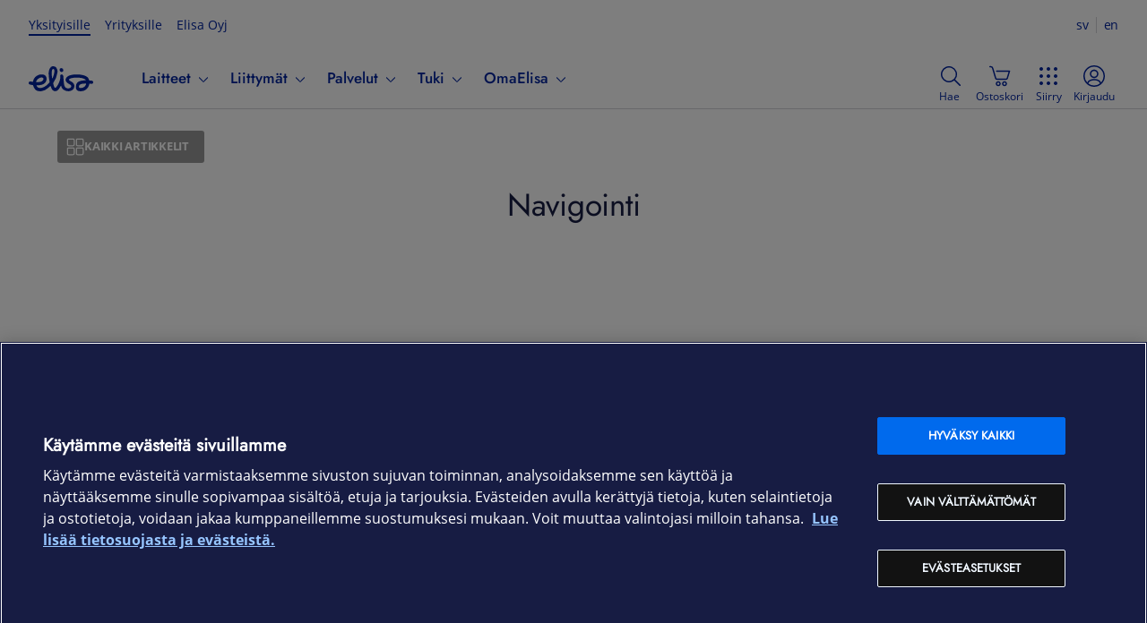

--- FILE ---
content_type: text/html; charset=utf-8
request_url: https://elisa.fi/ideat/tag/navigointi/
body_size: 8148
content:
<!DOCTYPE html><html lang="fi" class="ds-reset"><head><meta charSet="utf-8" data-next-head=""/><link rel="icon" href="/favicon.ico" data-next-head=""/><title data-next-head="">Navigointi arkistot - Elisa Ideat</title><meta name="description" content="Navigointi arkistot" data-next-head=""/><link rel="canonical" href="https://elisa.fi/ideat/tag/navigointi/" data-next-head=""/><meta property="og:image" content="https://elisa.fi/ideat/images/logo-elisa.png" data-next-head=""/><meta property="og:image:alt" content="Elisa" data-next-head=""/><meta property="og:image:width" content="1080" data-next-head=""/><meta property="og:image:type" content="image/webp" data-next-head=""/><meta property="twitter:image" content="https://elisa.fi/ideat/images/logo-elisa.png" data-next-head=""/><meta property="twitter:image:alt" content="Elisa" data-next-head=""/><meta name="viewport" content="width=device-width, initial-scale=1.0" data-next-head=""/><meta property="og:title" content="Navigointi arkistot - Elisa Ideat" data-next-head=""/><meta property="og:description" content="Navigointi arkistot" data-next-head=""/><meta property="og:type" content="website" data-next-head=""/><meta property="og:url" content="https://elisa.fi/ideat/tag/navigointi/" data-next-head=""/><meta property="og:locale" content="fi_FI" data-next-head=""/><meta property="og:site_name" content="Elisa Ideat" data-next-head=""/><script type="application/ld+json" data-next-head="">{"@context":"https://schema.org","@graph":[{"@type":"CollectionPage","@id":"https://elisa.fi/ideat/tag/navigointi#collection","url":"https://elisa.fi/ideat/tag/navigointi","name":"Navigointi arkistot - Elisa Ideat","isPartOf":{"@id":"https://elisa.fi/ideat#website"},"about":{"@id":"https://elisa.fi/ideat#organization"},"description":"Navigointi arkistot","inLanguage":"fi"},{"@type":"WebSite","@id":"https://elisa.fi/ideat#website","url":"https://elisa.fi/ideat","name":"Elisa Ideat","description":"Elisa Ideat on oppaasi digitaalisen arkeen. Täältä löydät vinkkejä viihtymiseen ja digiin liittyen sekä kuulet uusista ilmiöistä.","publisher":{"@id":"https://elisa.fi/ideat#organization"},"inLanguage":"fi"},{"@type":"Organization","@id":"https://elisa.fi/ideat#organization","name":"Elisa","url":"https://elisa.fi","logo":{"@type":"ImageObject","inLanguage":"fi","@id":"https://elisa.fi/ideat#logo","url":"https://elisa.fi/images/logo-elisa.png","caption":"Elisa"},"image":{"@id":"https://elisa.fi/ideat#logo"}}]}</script><link rel="preload" as="style" href="//static.elisa.fi/components/sites-navi/latest/navigation.css"/><link rel="stylesheet" href="//static.elisa.fi/components/sites-navi/latest/navigation.css"/><script async="">(function(w,d,s,l,i){w[l]=w[l]||[];w[l].push({'gtm.start':
new Date().getTime(),event:'gtm.js'});var f=d.getElementsByTagName(s)[0],
j=d.createElement(s),dl=l!='dataLayer'?'&l='+l:'';j.async=true;j.src=
'https://gtm.elisa.fi/gtm.js?id='+i+dl;f.parentNode.insertBefore(j,f);
})(window,document,'script','dataLayer','GTM-PRGKWGP');</script><noscript><iframe src="https://www.googletagmanager.com/ns.html?id=GTM-PRGKWGP"
  height="0" width="0" style="display:none;visibility:hidden"></iframe></noscript><link rel="preload" href="/ideat/_next/static/css/f459c8a1a39a04e2.css" as="style"/><link rel="stylesheet" href="/ideat/_next/static/css/f459c8a1a39a04e2.css" data-n-g=""/><link rel="preload" href="/ideat/_next/static/css/79a59c5728a3e510.css" as="style"/><link rel="stylesheet" href="/ideat/_next/static/css/79a59c5728a3e510.css" data-n-p=""/><noscript data-n-css=""></noscript><script defer="" nomodule="" src="/ideat/_next/static/chunks/polyfills-42372ed130431b0a.js"></script><script src="/ideat/_next/static/chunks/webpack-dbc144462e5c2a2c.js" defer=""></script><script src="/ideat/_next/static/chunks/framework-c78c64758af1630b.js" defer=""></script><script src="/ideat/_next/static/chunks/main-7a08cb3f8e289d4d.js" defer=""></script><script src="/ideat/_next/static/chunks/pages/_app-d712f405ea858153.js" defer=""></script><script src="/ideat/_next/static/chunks/9346-9435fdf91ee581ad.js" defer=""></script><script src="/ideat/_next/static/chunks/5757-c732b6254cee0434.js" defer=""></script><script src="/ideat/_next/static/chunks/9328-9c52da440fca9333.js" defer=""></script><script src="/ideat/_next/static/chunks/pages/%5BpageType%5D/%5Bslug%5D-1431b2ca817aa04c.js" defer=""></script><script src="/ideat/_next/static/lT2pGmgHCCvlTkB4hQ5dN/_buildManifest.js" defer=""></script><script src="/ideat/_next/static/lT2pGmgHCCvlTkB4hQ5dN/_ssgManifest.js" defer=""></script></head><body><div id="__next"><div class="ds-theme--default"><div id="sites-ds-navigation"></div><div class="Layout_layout__AU2d9"><div class="Layout_buttonContainer__5tXl3"><a class="Layout_allArticlesButton__cRC_t" href="/ideat/"><img alt="" loading="lazy" width="20" height="20" decoding="async" data-nimg="1" style="color:transparent" src="/ideat/_next/static/media/all-articles-icon.f17a8f07.svg"/><span class="Layout_buttonText__9TDys">Kaikki artikkelit</span></a></div><div class="ArticleCollectionPage_categoriesContainer__ziGEE"><div class="ArticleCollectionPage_titleContainer__12_M1"><h1 class="ArticleCollectionPage_title__OGmzo">Navigointi</h1></div><div class="ArticleCollectionPage_gridContainer__KRorc"><div class=" ArticleGrid_articleGrid__0z076"><div class="article-grid"><div class="article-grid__cards"></div><div class="article-grid__pagination-container"><nav id="dsPaginationNav-Rl7m" class="ds-paginationnav"><ul><li><button id="dsButton-R3l7m" type="button" class="ds-button ds-button--color-disabled ds-button--size-m ds-nextPrevButton ds-disabledButton" aria-label="Mene edelliselle sivulle" disabled=""><span class="ds-button__content"><span aria-hidden="true" class="ds-icon ds-icon--size-s" role="img"><svg xmlns="http://www.w3.org/2000/svg" viewBox="0 0 24 24"><path d="m15 4.47-6.88 6.65a1.23 1.23 0 0 0 0 1.8L15 19.56a.75.75 0 0 0 1.06 0 .75.75 0 0 0 0-1.06L9.34 12 16 5.55a.76.76 0 0 0 0-1.06.75.75 0 0 0-1-.02"></path></svg></span></span></button></li><li aria-current="page"><button type="button" class="ds-page-selected ds-page">1</button></li><li><button id="dsButton-R7l7m" type="button" class="ds-button ds-button--color-disabled ds-button--size-m ds-nextPrevButton ds-disabledButton" aria-label="Mene seuraavalle sivulle" disabled=""><span class="ds-button__content"><span aria-hidden="true" class="ds-icon ds-icon--size-s" role="img"><svg xmlns="http://www.w3.org/2000/svg" viewBox="0 0 24 24"><path d="m9 19.56 6.88-6.65a1.23 1.23 0 0 0 0-1.8L9 4.47a.75.75 0 1 0-1 1.08L14.66 12 8 18.48a.76.76 0 0 0 0 1.06.75.75 0 0 0 1 .02"></path></svg></span></span></button></li></ul></nav></div></div></div></div></div><footer id="dsFooter-R9m" class="ds-footer"><div class="ds-footer__firstrow"><a class="ds-footer__logo" href=""><div id="dsLogo-R9pm" class="ds-logo ds-logo--primary" role="img" aria-label="Elisa"><svg xmlns="http://www.w3.org/2000/svg" viewBox="0 0 72 32"><path d="M25.731,9.725a40.9132,40.9132,0,0,0,.2614,4.2973,13.0346,13.0346,0,0,0,.2608,1.5849c.027.1152.0685.1253.0685.1253.0382-.0022.0528-.0145.11-.0738a6.877,6.877,0,0,0,.7453-1.5607,21.9543,21.9543,0,0,0,1.4336-5.3655c.0353-.2313.3293-2.3148-.2982-3.1741A1.0176,1.0176,0,0,0,27.7,5.0926.93.93,0,0,0,27.53,5.078c-.4825,0-1.6483.3551-1.7386,3.0632C25.7909,8.1412,25.7329,9.4,25.731,9.725ZM14.3519,14.5442a5.7031,5.7031,0,0,0-2.0683.4371A6.591,6.591,0,0,0,8.4827,18.68c-.02.0577-.3059.6923-.12.9266.1347.17.41.1552.7228.1552l.0348,0c3.1844-.07,5.5257-.3908,6.593-1.7337a3.3518,3.3518,0,0,0,.8489-2.0876,1.2885,1.2885,0,0,0-.5514-.93A2.8662,2.8662,0,0,0,14.3519,14.5442Zm48.9127,6.787c-3.5667.0806-5.42.5274-6.391,1.5426a2.9665,2.9665,0,0,0-.7851,1.7458,1.7176,1.7176,0,0,0,.3136,1.1892,1.588,1.588,0,0,0,1.2143.5609c.0025,0,.0543.0029.149.0029.7773,0,4.7287-.1908,6.1727-3.9558.02-.0585.2651-.6007.0512-.9165-.0828-.1218-.3485-.1705-.6673-.1705C63.3034,21.33,63.2838,21.33,63.2646,21.3312Zm-5.33,8.5952a6.236,6.236,0,0,1-3.8372-1.0176c-1.7828-1.5026-1.4154-4.618-1.3988-4.7495a6.5938,6.5938,0,0,1,5.12-5.74,20.1587,20.1587,0,0,1,5.007-.6368h0c.1641,0,.7769-.0158.8578-.2659.08-.2476-.454-.6807-.7963-.91-1.0325-.7019-3.57-1.8917-9.207-1.8917-.021,0-.54-.0031-.7685-.0031-2.3988,0-5.557.42-7.215,1.4135a1.1253,1.1253,0,0,0-.6489.8219,1.39,1.39,0,0,0,.54,1.0635l.0159.0125a9.3,9.3,0,0,0,1.4372.8689l.1528.0739a6.3451,6.3451,0,0,1,3.2882,2.8865,5.7286,5.7286,0,0,1,.5,2.8162c-.5776,5.19-6.49,5.25-6.7418,5.25h-.0194a8.8793,8.8793,0,0,1-5.269-1.7,5.9631,5.9631,0,0,1-2.3072-2.9995c-.0181-.0548-.1326-.41-.1485-.4765-.07-.2954-.2425-.9645-.3967-.9822-.2516-.0287-.6608.8067-.7872,1.0434-.2816.5052-.6232,1.1124-.7435,1.2841-.6434,1.0574-2.3272,3.8285-4.8728,3.8287a4.2316,4.2316,0,0,1-2.0131-.556,5.29,5.29,0,0,1-2.4989-3.3234c-.103-.2915-.188-.6222-.2868-.9217-.4064-1.23-.4963-1.266-1.4325-.426-.8928.8009-1.7575,1.5856-2.5113,2.173a13.9274,13.9274,0,0,1-6.3054,2.91,15.4868,15.4868,0,0,1-1.9545.1466c-2.495,0-4.34-.7126-5.4881-2.0881a11.3258,11.3258,0,0,1-2.0788-3.9258c-.2749-.9-.3555-.7734-1.1167-.9262-.9125-.1832-1.5878-.2824-2.6523-.5234a1.7118,1.7118,0,0,1-1.08-.7664,1.8158,1.8158,0,0,1-.241-1.3338,1.7325,1.7325,0,0,1,1.671-1.4083,1.6578,1.6578,0,0,1,.354.0385c.1726.0377.3291.072.4754.1054.408.0931,1.2019.2514,1.47.2892.0336.0047.1255.0157.1527.017.557.0268.5633-.0271.7445-.6979.02-.0746.0389-.1662.0621-.2567a9.7544,9.7544,0,0,1,6.1914-6.7651,10.0776,10.0776,0,0,1,3.3386-.5272,6.2318,6.2318,0,0,1,3.8247,1.0522,5.2249,5.2249,0,0,1,1.6152,4.7314c-.1584,1.299-.9955,4.46-5.3339,5.7389a19.3475,19.3475,0,0,1-5.0966.6385c-.294.0038-.6161-.0236-.712.1633-.14.2733.1653.6985.1866.732a4.3472,4.3472,0,0,0,3.945,2.1785,7.3547,7.3547,0,0,0,1.3153-.1336,12.6884,12.6884,0,0,0,5.4018-2.6522,29.7094,29.7094,0,0,0,3.1725-2.9617,1.6822,1.6822,0,0,0,.34-.51,1.9616,1.9616,0,0,0,.1452-.556,2.5678,2.5678,0,0,0-.0351-.77c-.0332-.17-.5541-3.434-.5871-3.6938a36.2811,36.2811,0,0,1-.3412-5.4494c.0011-.0656.0515-6.0986,3.7217-7.4747a3.8253,3.8253,0,0,1,1.33-.182,4.3335,4.3335,0,0,1,3.2359,1.3573,7.0105,7.0105,0,0,1,1.37,5.88,24.1628,24.1628,0,0,1-4.33,11.0124,1.3533,1.3533,0,0,0-.2551,1.22c.2732,1.05.6043,2.2694.985,3.3453.0148.046.4293,1.2718,1.3115,1.3043.7458.0275,2.0814-2.0939,2.0814-2.0939.0541-.0922,3.1522-4.6,3.4855-8.9861a10.53,10.53,0,0,0-.0373-1.7946,2.3792,2.3792,0,0,1,.3627-1.62,1.4235,1.4235,0,0,1,1.1541-.46c1.7379,0,1.9195,2.04,1.9262,2.1274.0143.1723.0246.3423.0308.5128.0483.6171.4784,5.9923.7465,8.2051.0044.0428.5336,4.7,4.235,4.7072.0353.0023.1616.01.3478.01,2.203,0,3.5221-.8968,3.534-2.4008.028-.2165.0222-1.1853-1.983-2.2251a15.2514,15.2514,0,0,1-2.5081-1.6062c-.0273-.024-.1121-.095-.1121-.095-2.429-2.0262-1.658-4.2123-1.3641-4.8342.9924-2.0974,3.41-3.4662,7.1876-4.0678a28.4727,28.4727,0,0,1,4.3036-.3284c.2892,0,.4787-.0077.5607-.0051,10.3241.0074,12.6445,3.7176,13.0035,4.4588a10.9932,10.9932,0,0,1,.6544,1.6494c.125.4032.1341.5729.7471.5974.3059.0122.5449.0461.7565.061a11.4936,11.4936,0,0,1,1.8539.2606,1.6226,1.6226,0,0,1,1.0487.7437,1.8627,1.8627,0,0,1,.2374,1.3743A1.7366,1.7366,0,0,1,70.2422,21.68a1.9121,1.9121,0,0,1-.3383-.0306,10.9749,10.9749,0,0,0-1.1671-.1622c-.0864-.0079-.1779-.0162-.2844-.0272-.0431-.0047-.0844-.0068-.1229-.0072-.6119-.0053-.6653.1189-.7437.59a8.8081,8.8081,0,0,1-.4658,1.669,9.8937,9.8937,0,0,1-5.847,5.7438A10.551,10.551,0,0,1,57.9349,29.9264ZM36.4018,4.0671A1.894,1.894,0,0,0,34.5033,5.99a2.416,2.416,0,0,0,2.0855,2.42,2.1047,2.1047,0,0,0,.2261.0125,1.8939,1.8939,0,0,0,1.8984-1.9231,2.4171,2.4171,0,0,0-2.0863-2.42A2.082,2.082,0,0,0,36.4018,4.0671Z"></path></svg></div></a><div class="ds-footer__social-links--upper"><ul class="ds-footer__socialiconlist" aria-label="Elisa sosiaalisessa mediassa"><li><a aria-label="Facebook" class="ds-footer__socialicon-link" href="https://www.facebook.com/elisasuomi"><span aria-hidden="true" class="ds-icon ds-icon--size-m ds-footer__socialicon" role="img"><svg xmlns="http://www.w3.org/2000/svg" viewBox="0 0 24 24"><path d="M24 1.5v21c0 .8-.7 1.5-1.5 1.5h-5.7c-.3 0-.5-.2-.5-.5v-8.2c0-.3.2-.5.5-.5h2.1c.3 0 .5-.2.5-.5l.4-3.1c0-.1 0-.3-.1-.4s-.2-.2-.4-.2h-2.5c-.3 0-.5-.2-.5-.4v-.6c0-1 .8-1.7 1.7-1.7h1.9c.3 0 .5-.2.5-.5V4.3c0-.3-.2-.5-.5-.5H18c-3.2 0-5.8 2.6-5.8 5.8v.6c0 .3-.2.5-.5.5H9.6c-.3 0-.5.2-.5.5v3.1c0 .3.2.5.5.5h2.1c.3 0 .5.2.5.5v8.2c0 .3-.2.5-.5.5H1.5C.7 24 0 23.3 0 22.5v-21C0 .7.7 0 1.5 0h21c.8 0 1.5.7 1.5 1.5"></path></svg></span></a></li><li><a aria-label="Twitter" class="ds-footer__socialicon-link" href="https://x.com/elisaoyj"><span aria-hidden="true" class="ds-icon ds-icon--size-m ds-footer__socialicon" role="img"><svg xmlns="http://www.w3.org/2000/svg" viewBox="0 0 24 24"><path d="M13.976 10.162 22.72 0h-2.072l-7.591 8.824L6.993 0H0l9.168 13.343L0 24h2.072l8.016-9.318L16.491 24h6.993zm-2.838 3.299-.928-1.329L2.818 1.56H6l5.965 8.532.93 1.329 7.753 11.09h-3.182z"></path></svg></span></a></li><li><a aria-label="Tiktok" class="ds-footer__socialicon-link" href="https://www.tiktok.com/@elisaoyj"><span aria-hidden="true" class="ds-icon ds-icon--size-m ds-footer__socialicon" role="img"><svg xmlns="http://www.w3.org/2000/svg" viewBox="0 0 24 24"><path d="M22.533 6.008A6.07 6.07 0 0 1 16.463 0h-3.919v10.707l-.005 5.863a3.552 3.552 0 0 1-5.374 3.041 3.54 3.54 0 0 1-1.732-2.99 3.552 3.552 0 0 1 4.67-3.422V9.228a7.5 7.5 0 0 0-1.13-.084 7.52 7.52 0 0 0-5.648 2.525 7.37 7.37 0 0 0-1.854 4.436 7.34 7.34 0 0 0 2.188 5.717A7.5 7.5 0 0 0 8.973 24c.38 0 .76-.028 1.13-.084a7.5 7.5 0 0 0 4.183-2.094 7.33 7.33 0 0 0 2.201-5.22l-.019-8.758a9.7 9.7 0 0 0 2.202 1.281c1.23.521 2.534.78 3.872.78V6.003c.005.004-.01.004-.01.004Z"></path></svg></span></a></li><li><a aria-label="Instagram" class="ds-footer__socialicon-link" href="https://www.instagram.com/elisaoyj/"><span aria-hidden="true" class="ds-icon ds-icon--size-m ds-footer__socialicon" role="img"><svg xmlns="http://www.w3.org/2000/svg" viewBox="0 0 24 24"><path d="M17.366 0H6.633A6.64 6.64 0 0 0 0 6.633v10.733A6.64 6.64 0 0 0 6.633 24h10.733A6.64 6.64 0 0 0 24 17.366V6.633A6.64 6.64 0 0 0 17.366 0M12 17.25A5.256 5.256 0 0 1 6.75 12 5.256 5.256 0 0 1 12 6.75 5.256 5.256 0 0 1 17.25 12 5.256 5.256 0 0 1 12 17.25m7-11a1.25 1.25 0 1 1 0-2.5 1.25 1.25 0 0 1 0 2.5"></path></svg></span></a></li><li><a aria-label="Youtube" class="ds-footer__socialicon-link" href="https://www.youtube.com/user/elisa"><span aria-hidden="true" class="ds-icon ds-icon--size-m ds-footer__socialicon" role="img"><svg xmlns="http://www.w3.org/2000/svg" viewBox="0 0 24 24"><path d="M23.498 6.155a3.02 3.02 0 0 0-2.122-2.147C19.505 3.5 12 3.5 12 3.5s-7.505 0-9.377.507A3.03 3.03 0 0 0 .502 6.155C0 8.049 0 12 0 12s0 3.951.502 5.845a3.02 3.02 0 0 0 2.122 2.147C4.495 20.5 12 20.5 12 20.5s7.505 0 9.377-.508a3.02 3.02 0 0 0 2.122-2.147C24 15.951 24 12 24 12s0-3.951-.502-5.845M9.545 15.568V8.432L15.818 12z"></path></svg></span></a></li><li><a aria-label="LinkedIn" class="ds-footer__socialicon-link" href="https://www.linkedin.com/company/elisa"><span aria-hidden="true" class="ds-icon ds-icon--size-m ds-footer__socialicon" role="img"><svg xmlns="http://www.w3.org/2000/svg" viewBox="0 0 24 24"><path d="M20.5 1h-17C2.1 1 1 2.1 1 3.5v17C1 21.9 2.1 23 3.5 23h17c1.4 0 2.5-1.1 2.5-2.5v-17C23 2.1 21.9 1 20.5 1M6 3.6c1.1 0 2 .9 2 2s-.9 2-2 2-2-.9-2-2 .9-2 2-2M8 20c0 .2-.2.4-.4.4H4.4c-.2 0-.4-.2-.4-.4V9.6c0-.2.2-.4.4-.4h3.2c.2 0 .4.2.4.4zm12 0c0 .2-.2.4-.4.4h-2.4c-.2 0-.4-.2-.4-.4v-6c0-1.1-.9-2-2-2s-2 .9-2 2v6c0 .2-.2.4-.4.4H10c-.2 0-.4-.2-.4-.4V9.6c0-.2.2-.4.4-.4h2.4c.2 0 .4.2.4.4 0 .1.1.3.2.3s.3 0 .4-.1c.7-.7 1.6-1 2.5-1 2.4 0 4.1 1.5 4.1 4.5z"></path></svg></span></a></li></ul></div></div><hr class="ds-footer-divider"/><div class="ds-footer__content"><div class="ds-footer__column"><div class="ds-footer__item"><div class="ds-footer__accordion-item" id=":R2bpm:" tabindex="0" role="button"><h2 class="ds-footer__h2">Laitteet &amp; liittymät<span aria-hidden="true" class="ds-icon ds-icon--size-m" role="img"><svg xmlns="http://www.w3.org/2000/svg" viewBox="0 0 24 24"><path d="M13.3 16.2c-.7.7-1.8.7-2.5 0L4.1 9.4c-.5-.5-.5-1.3 0-1.8s1.3-.5 1.8 0L12 14l6.1-6.3c.5-.5 1.3-.5 1.8 0s.5 1.3 0 1.8z"></path></svg></span></h2></div><ul aria-labelledby=":R2bpm:"><li><a class="ds-footer__link" href="https://elisa.fi/kauppa/kampanjat">Kampanjat</a></li><li><a class="ds-footer__link" href="https://elisa.fi/kauppa/puhelinliittymat">Puhelinliittymät</a></li><li><a class="ds-footer__link" href="https://elisa.fi/netti/">Netti kotiin</a></li><li><a class="ds-footer__link" href="https://elisa.fi/kauppa/nettiliittymat/mobiililaajakaista">Netti mukaan</a></li><li><a class="ds-footer__link" href="https://elisa.fi/laitesim/">Laitenetti</a></li><li><a class="ds-footer__link" href="https://elisa.fi/kauppa/puheliittymat/prepaid">Prepaid-liittymät</a></li><li><a class="ds-footer__link" href="https://elisa.fi/kauppa/laitteet/puhelimet_ja_tarvikkeet">Puhelimet ja tarvikkeet</a></li><li><a class="ds-footer__link" href="https://elisa.fi/kauppa/laitteet/tietotekniikka">Tietotekniikka</a></li><li><a class="ds-footer__link" href="https://elisa.fi/kauppa/laitteet/pelaaminen">Pelaaminen</a></li><li><a class="ds-footer__link" href="https://elisa.fi/kauppa/laitteet/tv__audio">TV &amp; audio</a></li><li><a class="ds-footer__link" href="https://elisa.fi/kauppa/laitteet/kodinkoneet">Kodinkoneet</a></li><li><a class="ds-footer__link" href="https://elisa.fi/kauppa/laitteet/kamerat">Kamerat ja dronet</a></li><li><a class="ds-footer__link" href="https://elisa.fi/kauppa/laitteet/puhelimet_ja_tarvikkeet/kellot_ja_rannekkeet">Kellot ja rannekkeet</a></li><li><a class="ds-footer__link" href="https://elisa.fi/kauppa/laitteet/%C3%A4lykoti">Älykoti</a></li><li><a class="ds-footer__link" href="https://elisa.fi/vaihtoetu/">Elisan Vaihtoetu</a></li></ul></div></div><div class="ds-footer__column"><div class="ds-footer__item"><div class="ds-footer__accordion-item" id=":R2jpm:" tabindex="0" role="button"><h2 class="ds-footer__h2">Palvelut<span aria-hidden="true" class="ds-icon ds-icon--size-m" role="img"><svg xmlns="http://www.w3.org/2000/svg" viewBox="0 0 24 24"><path d="M13.3 16.2c-.7.7-1.8.7-2.5 0L4.1 9.4c-.5-.5-.5-1.3 0-1.8s1.3-.5 1.8 0L12 14l6.1-6.3c.5-.5 1.3-.5 1.8 0s.5 1.3 0 1.8z"></path></svg></span></h2></div><ul aria-labelledby=":R2jpm:"><li><a class="ds-footer__link" href="https://elisaviihde.fi/">Elisa Viihde</a></li><li><a class="ds-footer__link" href="https://elisaviihde.fi/ruutu">Ruutu+</a></li><li><a class="ds-footer__link" href="https://elisa.fi/bookbeat/">Bookbeat</a></li><li><a class="ds-footer__link" href="https://elisa.fi/kaapeli-tv/">Kaapeli-TV</a></li><li><a class="ds-footer__link" href="https://elisa.fi/tietoturva/">Elisa Tietoturva</a></li><li><a class="ds-footer__link" href="https://elisa.fi/tietoturva/kodintietoturva/">Kodin Tietoturva</a></li><li><a class="ds-footer__link" href="https://elisa.fi/tietoturva/mobiiliturva/">Mobiiliturva</a></li><li><a class="ds-footer__link" href="https://elisa.fi/tietoturva/mobiilivarmenne/">Mobiilivarmenne</a></li><li><a class="ds-footer__link" href="https://elisa.fi/sahkopostipalvelu/">Sähköpostipalvelu</a></li><li><a class="ds-footer__link" href="https://elisa.fi/netti/kotiverkko/">Elisa Kotiverkko</a></li><li><a class="ds-footer__link" href="https://elisa.fi/pilvilinna/">Elisa Pilvilinna</a></li><li><a class="ds-footer__link" href="https://elisa.fi/laiteturva/">Elisa Laiteturva</a></li><li><a class="ds-footer__link" href="https://elisa.fi/rinnakkaisliittyma-multisim/">Elisa Rinnakkaisliittymät</a></li><li><a class="ds-footer__link" href="https://elisa.fi/kotiturva/">Elisa Kotiturva -hälytysjärjestelmä</a></li><li><a class="ds-footer__link" href="https://elisa.fi/kotiakku/">Elisa Kotiakku</a></li></ul></div></div><div class="ds-footer__column"><div class="ds-footer__item"><div class="ds-footer__accordion-item" id=":R2rpm:" tabindex="0" role="button"><h2 class="ds-footer__h2">Tuki<span aria-hidden="true" class="ds-icon ds-icon--size-m" role="img"><svg xmlns="http://www.w3.org/2000/svg" viewBox="0 0 24 24"><path d="M13.3 16.2c-.7.7-1.8.7-2.5 0L4.1 9.4c-.5-.5-.5-1.3 0-1.8s1.3-.5 1.8 0L12 14l6.1-6.3c.5-.5 1.3-.5 1.8 0s.5 1.3 0 1.8z"></path></svg></span></h2></div><ul aria-labelledby=":R2rpm:"><li><a class="ds-footer__link" href="https://verkkoasiointi.elisa.fi/">OmaElisa 24h</a></li><li><a class="ds-footer__link" href="https://elisa.fi/asiakaspalvelu/">Ohjeet ja tuki</a></li><li><a class="ds-footer__link" href="https://elisa.fi/verkkoapuri/">Viat ja häiriöt</a></li><li><a class="ds-footer__link" href="https://elisa.fi/asiakaspalvelu/laskutus-maksaminen/">Laskutus ja maksaminen</a></li><li><a class="ds-footer__link" href="https://elisa.fi/asiakaspalvelu/tilaus-toimitus/">Tilaus ja toimitus</a></li><li><a class="ds-footer__link" href="https://elisa.fi/asiakaspalvelu/laitteet/laiteohjeet/">Laiteohjeet</a></li><li><a class="ds-footer__link" href="https://elisa.fi/asiakaspalvelu/yhteystiedot/">Asiakaspalvelun yhteystiedot</a></li><li><a class="ds-footer__link" href="https://elisa.fi/omaguru/">Soita Omagurulle</a></li><li><a class="ds-footer__link" href="https://yhteiso.elisa.fi/">OmaYhteisö</a></li><li><a class="ds-footer__link" href="https://elisa.fi/myymalat/">Myymälät ja myyntipisteet</a></li><li><a class="ds-footer__link" href="https://elisa.fi/kuuluvuus/">Kuuluvuuskartta</a></li><li><a class="ds-footer__link" href="https://elisa.fi/asiakastiedotteet/">Asiakastiedotteet</a></li><li><a class="ds-footer__link" href="https://elisa.fi/asiakaspalvelu/omaelisa-sovellus/">OmaElisa-sovellus</a></li><li><a class="ds-footer__link" href="https://webmail.elisa.fi/">Kirjaudu sähköpostiin</a></li></ul></div></div><div class="ds-footer__column"><div class="ds-footer__item"><div class="ds-footer__accordion-item" id=":R33pm:" tabindex="0" role="button"><h2 class="ds-footer__h2">Ajankohtaista<span aria-hidden="true" class="ds-icon ds-icon--size-m" role="img"><svg xmlns="http://www.w3.org/2000/svg" viewBox="0 0 24 24"><path d="M13.3 16.2c-.7.7-1.8.7-2.5 0L4.1 9.4c-.5-.5-.5-1.3 0-1.8s1.3-.5 1.8 0L12 14l6.1-6.3c.5-.5 1.3-.5 1.8 0s.5 1.3 0 1.8z"></path></svg></span></h2></div><ul aria-labelledby=":R33pm:"><li><a class="ds-footer__link" href="https://elisa.fi/etuohjelma/">Elisa Etuohjelma</a></li><li><a class="ds-footer__link" href="https://elisa.fi/5g/">Elisa 5G</a></li><li><a class="ds-footer__link" href="https://elisa.fi/ideat/">Ideat ja artikkelit</a></li><li><a class="ds-footer__link" href="https://elisa.fi/kauppa/liittyma-lapselle">Liittymät lapsille ja nuorille</a></li><li><a class="ds-footer__link" href="https://elisa.fi/lasten-kellopuhelimet/">Kellopuhelin lapselle</a></li><li><a class="ds-footer__link" href="https://elisa.fi/blackfriday/">Black Friday</a></li><li><a class="ds-footer__link" href="https://elisa.fi/edut-asiakkaille/">Huippuetuja Elisan asiakkaille</a></li></ul></div></div><div class="ds-footer__column"><div class="ds-footer__item"><div class="ds-footer__accordion-item" id=":R3bpm:" tabindex="0" role="button"><h2 class="ds-footer__h2">Elisa Oyj<span aria-hidden="true" class="ds-icon ds-icon--size-m" role="img"><svg xmlns="http://www.w3.org/2000/svg" viewBox="0 0 24 24"><path d="M13.3 16.2c-.7.7-1.8.7-2.5 0L4.1 9.4c-.5-.5-.5-1.3 0-1.8s1.3-.5 1.8 0L12 14l6.1-6.3c.5-.5 1.3-.5 1.8 0s.5 1.3 0 1.8z"></path></svg></span></h2></div><ul aria-labelledby=":R3bpm:"><li><a class="ds-footer__link" href="https://elisa.fi/yhtiotieto/">Elisa yrityksenä</a></li><li><a class="ds-footer__link" href="https://yrityksille.elisa.fi/">Yrityksille</a></li><li><a class="ds-footer__link" href="https://elisa.fi/operaattoreille/">Operaattoreille</a></li><li><a class="ds-footer__link" href="https://elisa.fi/yhtiotieto/rekrytointi/">Rekrytointi</a></li><li><a class="ds-footer__link" href="https://elisa.fi/yhtiotieto/uutishuone/">Tiedotteet</a></li></ul></div><div class="ds-footer__item" lang="en"><div class="ds-footer__accordion-item" id=":R5bpm:" tabindex="0" role="button"><h2 class="ds-footer__h2">In English<span aria-hidden="true" class="ds-icon ds-icon--size-m" role="img"><svg xmlns="http://www.w3.org/2000/svg" viewBox="0 0 24 24"><path d="M13.3 16.2c-.7.7-1.8.7-2.5 0L4.1 9.4c-.5-.5-.5-1.3 0-1.8s1.3-.5 1.8 0L12 14l6.1-6.3c.5-.5 1.3-.5 1.8 0s.5 1.3 0 1.8z"></path></svg></span></h2></div><ul aria-labelledby=":R5bpm:"><li><a class="ds-footer__link" href="https://elisa.fi/asiakaspalvelu/english/">Customer Service</a></li><li><a class="ds-footer__link" href="https://verkkoasiointi.elisa.fi/?lang=en">OmaElisa Self Service</a></li><li><a class="ds-footer__link" href="https://elisa.fi/en/moving-to-finland/">Moving to Finland</a></li><li><a class="ds-footer__link" href="https://elisa.com/">Elisa Corporation</a></li></ul></div><div class="ds-footer__item" lang="sv"><div class="ds-footer__accordion-item" id=":R7bpm:" tabindex="0" role="button"><h2 class="ds-footer__h2">På Svenska<span aria-hidden="true" class="ds-icon ds-icon--size-m" role="img"><svg xmlns="http://www.w3.org/2000/svg" viewBox="0 0 24 24"><path d="M13.3 16.2c-.7.7-1.8.7-2.5 0L4.1 9.4c-.5-.5-.5-1.3 0-1.8s1.3-.5 1.8 0L12 14l6.1-6.3c.5-.5 1.3-.5 1.8 0s.5 1.3 0 1.8z"></path></svg></span></h2></div><ul aria-labelledby=":R7bpm:"><li><a class="ds-footer__link" href="https://elisa.fi/asiakaspalvelu/svenska/">Kundtjänst</a></li><li><a class="ds-footer__link" href="https://verkkoasiointi.elisa.fi/?lang=sv">OmaElisa självbetjäning</a></li></ul></div></div></div><div class="ds-footer__social-links--lower"><ul class="ds-footer__socialiconlist" aria-label="Elisa sosiaalisessa mediassa"><li><a aria-label="Facebook" class="ds-footer__socialicon-link" href="https://www.facebook.com/elisasuomi"><span aria-hidden="true" class="ds-icon ds-icon--size-m ds-footer__socialicon" role="img"><svg xmlns="http://www.w3.org/2000/svg" viewBox="0 0 24 24"><path d="M24 1.5v21c0 .8-.7 1.5-1.5 1.5h-5.7c-.3 0-.5-.2-.5-.5v-8.2c0-.3.2-.5.5-.5h2.1c.3 0 .5-.2.5-.5l.4-3.1c0-.1 0-.3-.1-.4s-.2-.2-.4-.2h-2.5c-.3 0-.5-.2-.5-.4v-.6c0-1 .8-1.7 1.7-1.7h1.9c.3 0 .5-.2.5-.5V4.3c0-.3-.2-.5-.5-.5H18c-3.2 0-5.8 2.6-5.8 5.8v.6c0 .3-.2.5-.5.5H9.6c-.3 0-.5.2-.5.5v3.1c0 .3.2.5.5.5h2.1c.3 0 .5.2.5.5v8.2c0 .3-.2.5-.5.5H1.5C.7 24 0 23.3 0 22.5v-21C0 .7.7 0 1.5 0h21c.8 0 1.5.7 1.5 1.5"></path></svg></span></a></li><li><a aria-label="Twitter" class="ds-footer__socialicon-link" href="https://x.com/elisaoyj"><span aria-hidden="true" class="ds-icon ds-icon--size-m ds-footer__socialicon" role="img"><svg xmlns="http://www.w3.org/2000/svg" viewBox="0 0 24 24"><path d="M13.976 10.162 22.72 0h-2.072l-7.591 8.824L6.993 0H0l9.168 13.343L0 24h2.072l8.016-9.318L16.491 24h6.993zm-2.838 3.299-.928-1.329L2.818 1.56H6l5.965 8.532.93 1.329 7.753 11.09h-3.182z"></path></svg></span></a></li><li><a aria-label="Tiktok" class="ds-footer__socialicon-link" href="https://www.tiktok.com/@elisaoyj"><span aria-hidden="true" class="ds-icon ds-icon--size-m ds-footer__socialicon" role="img"><svg xmlns="http://www.w3.org/2000/svg" viewBox="0 0 24 24"><path d="M22.533 6.008A6.07 6.07 0 0 1 16.463 0h-3.919v10.707l-.005 5.863a3.552 3.552 0 0 1-5.374 3.041 3.54 3.54 0 0 1-1.732-2.99 3.552 3.552 0 0 1 4.67-3.422V9.228a7.5 7.5 0 0 0-1.13-.084 7.52 7.52 0 0 0-5.648 2.525 7.37 7.37 0 0 0-1.854 4.436 7.34 7.34 0 0 0 2.188 5.717A7.5 7.5 0 0 0 8.973 24c.38 0 .76-.028 1.13-.084a7.5 7.5 0 0 0 4.183-2.094 7.33 7.33 0 0 0 2.201-5.22l-.019-8.758a9.7 9.7 0 0 0 2.202 1.281c1.23.521 2.534.78 3.872.78V6.003c.005.004-.01.004-.01.004Z"></path></svg></span></a></li><li><a aria-label="Instagram" class="ds-footer__socialicon-link" href="https://www.instagram.com/elisaoyj/"><span aria-hidden="true" class="ds-icon ds-icon--size-m ds-footer__socialicon" role="img"><svg xmlns="http://www.w3.org/2000/svg" viewBox="0 0 24 24"><path d="M17.366 0H6.633A6.64 6.64 0 0 0 0 6.633v10.733A6.64 6.64 0 0 0 6.633 24h10.733A6.64 6.64 0 0 0 24 17.366V6.633A6.64 6.64 0 0 0 17.366 0M12 17.25A5.256 5.256 0 0 1 6.75 12 5.256 5.256 0 0 1 12 6.75 5.256 5.256 0 0 1 17.25 12 5.256 5.256 0 0 1 12 17.25m7-11a1.25 1.25 0 1 1 0-2.5 1.25 1.25 0 0 1 0 2.5"></path></svg></span></a></li><li><a aria-label="Youtube" class="ds-footer__socialicon-link" href="https://www.youtube.com/user/elisa"><span aria-hidden="true" class="ds-icon ds-icon--size-m ds-footer__socialicon" role="img"><svg xmlns="http://www.w3.org/2000/svg" viewBox="0 0 24 24"><path d="M23.498 6.155a3.02 3.02 0 0 0-2.122-2.147C19.505 3.5 12 3.5 12 3.5s-7.505 0-9.377.507A3.03 3.03 0 0 0 .502 6.155C0 8.049 0 12 0 12s0 3.951.502 5.845a3.02 3.02 0 0 0 2.122 2.147C4.495 20.5 12 20.5 12 20.5s7.505 0 9.377-.508a3.02 3.02 0 0 0 2.122-2.147C24 15.951 24 12 24 12s0-3.951-.502-5.845M9.545 15.568V8.432L15.818 12z"></path></svg></span></a></li><li><a aria-label="LinkedIn" class="ds-footer__socialicon-link" href="https://www.linkedin.com/company/elisa"><span aria-hidden="true" class="ds-icon ds-icon--size-m ds-footer__socialicon" role="img"><svg xmlns="http://www.w3.org/2000/svg" viewBox="0 0 24 24"><path d="M20.5 1h-17C2.1 1 1 2.1 1 3.5v17C1 21.9 2.1 23 3.5 23h17c1.4 0 2.5-1.1 2.5-2.5v-17C23 2.1 21.9 1 20.5 1M6 3.6c1.1 0 2 .9 2 2s-.9 2-2 2-2-.9-2-2 .9-2 2-2M8 20c0 .2-.2.4-.4.4H4.4c-.2 0-.4-.2-.4-.4V9.6c0-.2.2-.4.4-.4h3.2c.2 0 .4.2.4.4zm12 0c0 .2-.2.4-.4.4h-2.4c-.2 0-.4-.2-.4-.4v-6c0-1.1-.9-2-2-2s-2 .9-2 2v6c0 .2-.2.4-.4.4H10c-.2 0-.4-.2-.4-.4V9.6c0-.2.2-.4.4-.4h2.4c.2 0 .4.2.4.4 0 .1.1.3.2.3s.3 0 .4-.1c.7-.7 1.6-1 2.5-1 2.4 0 4.1 1.5 4.1 4.5z"></path></svg></span></a></li></ul></div><div class="ds-footer__disclaimer"><ul class="ds-footer__disclaimer_list"><li><a class="ds-footer__disclaimer_link" href="https://elisa.fi/sopimusehdot/" rel="nofollow">Sopimusehdot</a></li><li><a class="ds-footer__disclaimer_link" href="https://elisa.fi/tietosuoja/" rel="nofollow">Tietosuoja</a></li><li><a class="ds-footer__disclaimer_link" href="https://elisa.fi/yhtiotieto/vastuullisuus/saavutettavuus/" rel="nofollow">Saavutettavuus</a></li><li><button id="ot-sdk-btn" class="ds-footer__disclaimer_link ot-sdk-show-settings" type="button">Evästeasetukset</button></li><li><span class="ds-footer__disclaimer_copyright">Tekijänoikeudet © 2026 Elisa Oyj.</span></li></ul></div></footer></div></div></div><script id="__NEXT_DATA__" type="application/json">{"props":{"pageProps":{"pageType":"collectionPage","articleCards":[],"title":"Navigointi","mainPageUrl":"/tag/navigointi/","totalPages":1,"currentPage":1,"layoutProps":{"consFooterData":{"externallogo":{"iconurl":"","link":""},"socialmediaiconlinks":{"facebook":"https://www.facebook.com/elisasuomi","twitter":"https://x.com/elisaoyj","pinterest":"https://www.pinterest.com/elisaoyj/","instagram":"https://www.instagram.com/elisaoyj/","youtube":"https://www.youtube.com/user/elisa","linkedin":"https://www.linkedin.com/company/elisa","tiktok":"https://www.tiktok.com/@elisaoyj"},"megafooterdisclaimer":{"TOUL":{"TOULText":"This won't be displayed without a link","TOULUrl":""},"contract":{"contractText":"Sopimusehdot","contractUrl":"https://elisa.fi/sopimusehdot/"},"privacy":{"privacyText":"Tietosuoja","privacyUrl":"https://elisa.fi/tietosuoja/"},"accessibility":{"accessibilityText":"Saavutettavuus","accessibilityUrl":"https://elisa.fi/yhtiotieto/vastuullisuus/saavutettavuus/"},"cookiesettings":{"text":"Evästeasetukset"},"copyright":{"copyrightText":"Tekijänoikeudet © 2026 Elisa Oyj."}},"megamenu":[{"megastack":[{"title":"Laitteet \u0026 liittymät","pages":[{"title":"Kampanjat","url":"https://elisa.fi/kauppa/kampanjat"},{"title":"Puhelinliittymät","url":"https://elisa.fi/kauppa/puhelinliittymat"},{"title":"Netti kotiin","url":"https://elisa.fi/netti/"},{"title":"Netti mukaan","url":"https://elisa.fi/kauppa/nettiliittymat/mobiililaajakaista"},{"title":"Laitenetti","url":"https://elisa.fi/laitesim/"},{"title":"Prepaid-liittymät","url":"https://elisa.fi/kauppa/puheliittymat/prepaid"},{"title":"Puhelimet ja tarvikkeet","url":"https://elisa.fi/kauppa/laitteet/puhelimet_ja_tarvikkeet"},{"title":"Tietotekniikka","url":"https://elisa.fi/kauppa/laitteet/tietotekniikka"},{"title":"Pelaaminen","url":"https://elisa.fi/kauppa/laitteet/pelaaminen"},{"title":"TV \u0026 audio","url":"https://elisa.fi/kauppa/laitteet/tv__audio"},{"title":"Kodinkoneet","url":"https://elisa.fi/kauppa/laitteet/kodinkoneet"},{"title":"Kamerat ja dronet","url":"https://elisa.fi/kauppa/laitteet/kamerat"},{"title":"Kellot ja rannekkeet","url":"https://elisa.fi/kauppa/laitteet/puhelimet_ja_tarvikkeet/kellot_ja_rannekkeet"},{"title":"Älykoti","url":"https://elisa.fi/kauppa/laitteet/%C3%A4lykoti"},{"title":"Elisan Vaihtoetu","url":"https://elisa.fi/vaihtoetu/"}]}]},{"megastack":[{"title":"Palvelut","pages":[{"title":"Elisa Viihde","url":"https://elisaviihde.fi/"},{"title":"Ruutu+","url":"https://elisaviihde.fi/ruutu"},{"title":"Bookbeat","url":"https://elisa.fi/bookbeat/"},{"title":"Kaapeli-TV","url":"https://elisa.fi/kaapeli-tv/"},{"title":"Elisa Tietoturva","url":"https://elisa.fi/tietoturva/"},{"title":"Kodin Tietoturva","url":"https://elisa.fi/tietoturva/kodintietoturva/"},{"title":"Mobiiliturva","url":"https://elisa.fi/tietoturva/mobiiliturva/"},{"title":"Mobiilivarmenne","url":"https://elisa.fi/tietoturva/mobiilivarmenne/"},{"title":"Sähköpostipalvelu","url":"https://elisa.fi/sahkopostipalvelu/"},{"title":"Elisa Kotiverkko","url":"https://elisa.fi/netti/kotiverkko/"},{"title":"Elisa Pilvilinna","url":"https://elisa.fi/pilvilinna/"},{"title":"Elisa Laiteturva","url":"https://elisa.fi/laiteturva/"},{"title":"Elisa Rinnakkaisliittymät","url":"https://elisa.fi/rinnakkaisliittyma-multisim/"},{"title":"Elisa Kotiturva -hälytysjärjestelmä","url":"https://elisa.fi/kotiturva/"},{"title":"Elisa Kotiakku","url":"https://elisa.fi/kotiakku/"}]}]},{"megastack":[{"title":"Tuki","pages":[{"title":"OmaElisa 24h","url":"https://verkkoasiointi.elisa.fi/"},{"title":"Ohjeet ja tuki","url":"https://elisa.fi/asiakaspalvelu/"},{"title":"Viat ja häiriöt","url":"https://elisa.fi/verkkoapuri/"},{"title":"Laskutus ja maksaminen","url":"https://elisa.fi/asiakaspalvelu/laskutus-maksaminen/"},{"title":"Tilaus ja toimitus","url":"https://elisa.fi/asiakaspalvelu/tilaus-toimitus/"},{"title":"Laiteohjeet","url":"https://elisa.fi/asiakaspalvelu/laitteet/laiteohjeet/"},{"title":"Asiakaspalvelun yhteystiedot","url":"https://elisa.fi/asiakaspalvelu/yhteystiedot/"},{"title":"Soita Omagurulle","url":"https://elisa.fi/omaguru/"},{"title":"OmaYhteisö","url":"https://yhteiso.elisa.fi/"},{"title":"Myymälät ja myyntipisteet","url":"https://elisa.fi/myymalat/"},{"title":"Kuuluvuuskartta","url":"https://elisa.fi/kuuluvuus/"},{"title":"Asiakastiedotteet","url":"https://elisa.fi/asiakastiedotteet/"},{"title":"OmaElisa-sovellus","url":"https://elisa.fi/asiakaspalvelu/omaelisa-sovellus/"},{"title":"Kirjaudu sähköpostiin","url":"https://webmail.elisa.fi/"}]}]},{"megastack":[{"title":"Ajankohtaista","pages":[{"title":"Elisa Etuohjelma","url":"https://elisa.fi/etuohjelma/"},{"title":"Elisa 5G","url":"https://elisa.fi/5g/"},{"title":"Ideat ja artikkelit","url":"https://elisa.fi/ideat/"},{"title":"Liittymät lapsille ja nuorille","url":"https://elisa.fi/kauppa/liittyma-lapselle"},{"title":"Kellopuhelin lapselle","url":"https://elisa.fi/lasten-kellopuhelimet/"},{"title":"Black Friday","url":"https://elisa.fi/blackfriday/"},{"title":"Huippuetuja Elisan asiakkaille","url":"https://elisa.fi/edut-asiakkaille/"}]}]},{"megastack":[{"title":"Elisa Oyj","pages":[{"title":"Elisa yrityksenä","url":"https://elisa.fi/yhtiotieto/"},{"title":"Yrityksille","url":"https://yrityksille.elisa.fi/"},{"title":"Operaattoreille","url":"https://elisa.fi/operaattoreille/"},{"title":"Rekrytointi","url":"https://elisa.fi/yhtiotieto/rekrytointi/"},{"title":"Tiedotteet","url":"https://elisa.fi/yhtiotieto/uutishuone/"}]},{"title":"In English","lang":"en","pages":[{"title":"Customer Service","url":"https://elisa.fi/asiakaspalvelu/english/"},{"title":"OmaElisa Self Service","url":"https://verkkoasiointi.elisa.fi/?lang=en"},{"title":"Moving to Finland","url":"https://elisa.fi/en/moving-to-finland/"},{"title":"Elisa Corporation","url":"https://elisa.com/"}]},{"title":"På Svenska","lang":"sv","pages":[{"title":"Kundtjänst","url":"https://elisa.fi/asiakaspalvelu/svenska/"},{"title":"OmaElisa självbetjäning","url":"https://verkkoasiointi.elisa.fi/?lang=sv"}]}]}]},"tenant":"cons"},"metadata":{"tenant":"cons","canonicalUrl":"https://elisa.fi/ideat/tag/navigointi","title":"Navigointi arkistot - Elisa Ideat","description":"Navigointi arkistot","openGraph":{"type":"website","image":{"src":"https://elisa.fi/ideat/images/logo-elisa.png","alt":"Elisa"}},"siteConfig":{"locale":"fi_FI","localeShort":"fi","tenant":"cons","elisaHomeUrl":"https://elisa.fi","ideatHomeUrl":"https://elisa.fi/ideat","withTrailingSlash":true,"website":{"name":"Elisa Ideat","url":"https://elisa.fi/ideat","description":"Elisa Ideat on oppaasi digitaalisen arkeen. Täältä löydät vinkkejä viihtymiseen ja digiin liittyen sekä kuulet uusista ilmiöistä."},"organization":{"name":"Elisa","url":"https://elisa.fi","logo":{"url":"https://elisa.fi/images/logo-elisa.png","caption":"Elisa"}}},"structuredData":{"@context":"https://schema.org","@graph":[{"@type":"CollectionPage","@id":"https://elisa.fi/ideat/tag/navigointi#collection","url":"https://elisa.fi/ideat/tag/navigointi","name":"Navigointi arkistot - Elisa Ideat","isPartOf":{"@id":"https://elisa.fi/ideat#website"},"about":{"@id":"https://elisa.fi/ideat#organization"},"description":"Navigointi arkistot","inLanguage":"fi"},{"@type":"WebSite","@id":"https://elisa.fi/ideat#website","url":"https://elisa.fi/ideat","name":"Elisa Ideat","description":"Elisa Ideat on oppaasi digitaalisen arkeen. Täältä löydät vinkkejä viihtymiseen ja digiin liittyen sekä kuulet uusista ilmiöistä.","publisher":{"@id":"https://elisa.fi/ideat#organization"},"inLanguage":"fi"},{"@type":"Organization","@id":"https://elisa.fi/ideat#organization","name":"Elisa","url":"https://elisa.fi","logo":{"@type":"ImageObject","inLanguage":"fi","@id":"https://elisa.fi/ideat#logo","url":"https://elisa.fi/images/logo-elisa.png","caption":"Elisa"},"image":{"@id":"https://elisa.fi/ideat#logo"}}]}}},"__N_SSP":true},"page":"/[pageType]/[slug]","query":{"pageType":"tag","slug":"navigointi"},"buildId":"lT2pGmgHCCvlTkB4hQ5dN","assetPrefix":"/ideat","isFallback":false,"isExperimentalCompile":false,"gssp":true,"appGip":true,"scriptLoader":[{"strategy":"afterInteractive","type":"text/javascript","src":"https://cdn.cookielaw.org/consent/a35fb8b5-fd9a-489f-82bd-3bb83aad4b61/OtAutoBlock.js"},{"strategy":"afterInteractive","src":"https://cdn.cookielaw.org/scripttemplates/otSDKStub.js","data-document-language":"true","type":"text/javascript","data-domain-script":"a35fb8b5-fd9a-489f-82bd-3bb83aad4b61"}]}</script></body></html>

--- FILE ---
content_type: image/svg+xml
request_url: https://elisa.fi/ideat/_next/static/media/all-articles-icon.f17a8f07.svg
body_size: 69
content:
<svg width="24" height="24" viewBox="0 0 24 24" fill="none" xmlns="http://www.w3.org/2000/svg">
  <path
    d="M9 11.25H3C1.757 11.25 0.75 10.243 0.75 9V3C0.75 1.757 1.757 0.75 3 0.75H9C10.243 0.75 11.25 1.757 11.25 3V9C11.25 10.243 10.243 11.25 9 11.25ZM3 2.25C2.588 2.255 2.255 2.588 2.25 3V9C2.255 9.412 2.588 9.745 3 9.75H9C9.412 9.745 9.745 9.412 9.75 9V3C9.745 2.588 9.412 2.255 9 2.25H3ZM21 11.25H15C13.757 11.25 12.75 10.243 12.75 9V3C12.75 1.757 13.757 0.75 15 0.75H21C22.243 0.75 23.25 1.757 23.25 3V9C23.25 10.243 22.243 11.25 21 11.25ZM15 2.25C14.588 2.255 14.255 2.588 14.25 3V9C14.255 9.412 14.588 9.745 15 9.75H21C21.412 9.745 21.745 9.412 21.75 9V3C21.745 2.588 21.412 2.255 21 2.25H15ZM9 23.25H3C1.757 23.25 0.75 22.243 0.75 21V15C0.75 13.757 1.757 12.75 3 12.75H9C10.243 12.75 11.25 13.757 11.25 15V21C11.25 22.243 10.243 23.25 9 23.25ZM3 14.25C2.588 14.255 2.255 14.588 2.25 15V21C2.255 21.412 2.588 21.745 3 21.75H9C9.412 21.745 9.745 21.412 9.75 21V15C9.745 14.588 9.412 14.255 9 14.25H3ZM21 23.25H15C13.757 23.25 12.75 22.243 12.75 21V15C12.75 13.757 13.757 12.75 15 12.75H21C22.243 12.75 23.25 13.757 23.25 15V21C23.25 22.243 22.243 23.25 21 23.25ZM15 14.25C14.588 14.255 14.255 14.588 14.25 15V21C14.255 21.412 14.588 21.745 15 21.75H21C21.412 21.745 21.745 21.412 21.75 21V15C21.745 14.588 21.412 14.255 21 14.25H15Z"
    fill="white" />
</svg>